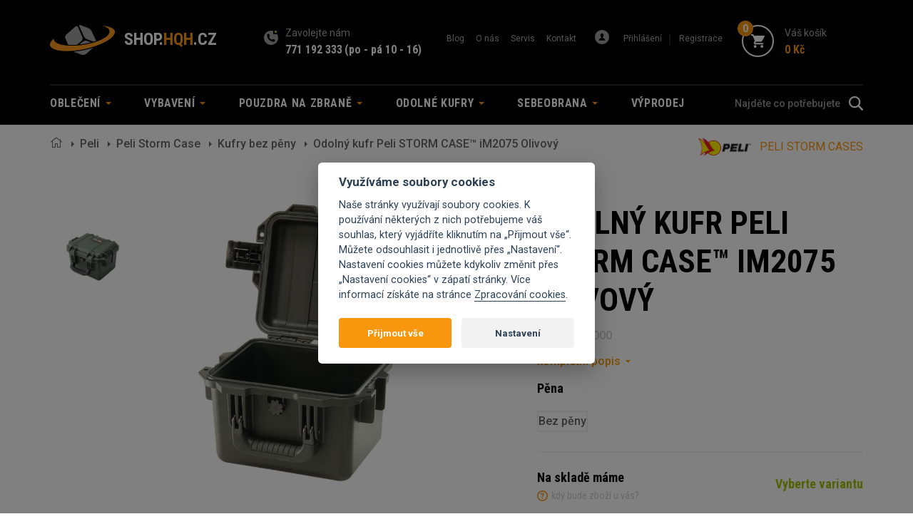

--- FILE ---
content_type: text/html; charset=utf-8
request_url: https://shop.hqh.cz/odolny-kufr-peli-storm-case-im2075-olivovy-1
body_size: 10570
content:
<!DOCTYPE html>
<html lang="cs">
<head>
    <meta charset="utf-8">
    <meta http-equiv="X-UA-Compatible" content="IE=edge">
    <meta name="viewport" content="width=device-width, initial-scale=1, maximum-scale=1">
    <meta http-equiv="Content-Type" content="text/html; charset=utf-8" />
    <title>Odolný kufr Peli STORM CASE™ iM2075 Olivový | HQH System</title>
    <meta name="title" content="Odolný kufr Peli STORM CASE™ iM2075 Olivový | HQH System" />
<meta name="author" content="HQH System" />
<meta name="generator" content="Shopty - https://www.shopty.cz" />
<meta name="description" content="Vnější rozměry: 30 x 24.9 x 19.6cm-vyrobeno z materiálu HPX, který odolává tepoltním změnám i nárazům-zpevnění v oblasti určené pro zámek-oblé rohy, které zabraňují poškození a ..." />
<meta name="robots" content="index, follow" />
    <meta property="og:url" content="https://shop.hqh.cz/odolny-kufr-peli-storm-case-im2075-olivovy-1">
    <meta property="og:title" content="Odolný kufr Peli STORM CASE™ iM2075 Olivový | HQH System">
    <meta property="og:description" content="Vnější rozměry: 30 x 24.9 x 19.6cm-vyrobeno z materiálu HPX, který odolává tepoltním změnám i nárazům-zpevnění v oblasti určené pro zámek-oblé rohy, které zabraňují poškození a ...">
    <meta property="og:image" content="https://shop.hqh.cz/uploads/products/6257/big/odolny-kufr-peli-storm-case-im2075-olivovy.jpg" />        <meta property="og:type"                   content="og:product">
    <meta property="product:plural_title"      content="Odolný kufr Peli STORM CASE™ iM2075 Olivový">
    <meta property="product:price:amount"      content="2940">
    <meta property="product:price:currency"    content="CZK">
    <link rel="canonical" href="https://shop.hqh.cz/odolny-kufr-peli-storm-case-im2075-olivovy-1">
    <link rel="stylesheet" type="text/css" media="screen" href="https://stackpath.bootstrapcdn.com/bootstrap/3.4.1/css/bootstrap.min.css" />
<link rel="stylesheet" type="text/css" media="all" href="https://fonts.googleapis.com/css?family=Roboto:400,400i,500,500i,700,700i&amp;display=swap&amp;subset=latin-ext" />
<link rel="stylesheet" type="text/css" media="all" href="https://fonts.googleapis.com/css?family=Roboto+Condensed:400,400i,700,700i&amp;display=swap&amp;subset=latin-ext" />
<link rel="stylesheet" type="text/css" media="all" href="/css/fontawesome5/css/all.min.css" />
<link rel="stylesheet" type="text/css" media="screen" href="https://cdnjs.cloudflare.com/ajax/libs/bootstrap-select/1.13.1/css/bootstrap-select.min.css" />
<link rel="stylesheet" type="text/css" media="screen" href="/css/jquery-ui/aristo/Aristo.css" />
<link rel="stylesheet" type="text/css" media="screen" href="https://cdn.jsdelivr.net/npm/slick-carousel@1.8.1/slick/slick.css" />
<link rel="stylesheet" type="text/css" media="all" href="https://cdn.jsdelivr.net/gh/orestbida/cookieconsent@v2.7.2/dist/cookieconsent.css" />
<link rel="stylesheet" type="text/css" media="screen" href="/css/tooltipster/tooltipster.bundle.min.css" />
<link rel="stylesheet" type="text/css" media="screen" href="/css/frontend-common.css?20220127x01" />
<link rel="stylesheet" type="text/css" media="screen" href="/css/frontend.css?20240728x01" />
<link rel="stylesheet" type="text/css" media="print" href="/css/frontend-print.css?v1" />
<link rel="stylesheet" type="text/css" media="screen" href="https://cdnjs.cloudflare.com/ajax/libs/fancybox/3.0.47/jquery.fancybox.min.css" />
    <script type="text/javascript" src="/js/lib/jquery-2.2.4.min.js"></script>
<script type="text/javascript" src="/js/lib/jquery-ui-1.11.4.min.js"></script>
<script type="text/javascript" src="https://stackpath.bootstrapcdn.com/bootstrap/3.4.1/js/bootstrap.min.js"></script>
<script type="text/javascript" src="https://cdnjs.cloudflare.com/ajax/libs/bootstrap-select/1.13.1/js/bootstrap-select.min.js"></script>
<script type="text/javascript" src="https://cdnjs.cloudflare.com/ajax/libs/bootstrap-select/1.13.1/js/i18n/defaults-cs_CZ.min.js"></script>
<script type="text/javascript" src="https://cdn.jsdelivr.net/npm/slick-carousel@1.8.1/slick/slick.min.js"></script>
<script type="text/javascript" src="/js/lib/jquery.pathchange.js"></script>
<script type="text/javascript" src="/js/lib/md5.js"></script>
<script type="text/javascript" src="/js/frontend/Loader.js?v2"></script>
<script type="text/javascript" src="/js/frontend/basket_preview.js?v2"></script>
<script type="text/javascript" src="/js/frontend/frontend.js?v2"></script>
<script type="text/javascript" src="/js/lib/tooltipster/tooltipster.bundle.min.js"></script>
<script type="text/javascript" src="/js/hqh/main.js?20200812?v1"></script>
<script type="text/javascript" src="https://cdnjs.cloudflare.com/ajax/libs/fancybox/3.0.47/jquery.fancybox.min.js"></script>
<script type="text/javascript" src="/js/frontend/fancybox_hash.js"></script>
<script type="text/javascript" src="/js/forms/BasketProductForm.js?230206"></script>
<script type="text/javascript" src="/js/frontend/basket_window.js"></script>
    <!-- Google tag (gtag.js) -->
<script>
    // Define dataLayer and the gtag function.
    window.dataLayer = window.dataLayer || [];
    function gtag(){dataLayer.push(arguments);}
</script>

          <script>
        // Default ad_storage to 'denied'.
        gtag('consent', 'default', {
          'ad_storage': 'denied',
          'analytics_storage': 'denied',
          'ad_user_data': 'denied',
          'ad_personalization': 'denied',
          'wait_for_update': 500,
        });
      </script>
      <script type="text/plain" defer data-cookiecategory="analytics">
          gtag('consent', 'update', {
            'analytics_storage': 'granted',
          });
          dataLayer.push({
            event:"addConsent",
            consentType:"analytics"
          });
      </script>
      <script type="text/plain" defer data-cookiecategory="targeting">
          gtag('consent', 'update', {
            'ad_storage': 'granted',
            'ad_user_data': 'granted',
            'ad_personalization': 'granted',
          });
          dataLayer.push({
            event:"addConsent",
            consentType:"ads"
          });
      </script>
      
<!-- Google Tag Manager -->
<script>(function(w,d,s,l,i){w[l]=w[l]||[];w[l].push({'gtm.start':
new Date().getTime(),event:'gtm.js'});var f=d.getElementsByTagName(s)[0],
j=d.createElement(s),dl=l!='dataLayer'?'&l='+l:'';j.async=true;j.src=
'https://www.googletagmanager.com/gtm.js?id='+i+dl;f.parentNode.insertBefore(j,f);
})(window,document,'script','dataLayer','GTM-MXL3N7R');</script>
<!-- End Google Tag Manager -->

    
    <!-- Facebook Pixel Code -->
<script type="text/plain"  data-cookiecategory="targeting" >
  !function(f,b,e,v,n,t,s)
  {if(f.fbq)return;n=f.fbq=function(){n.callMethod?
  n.callMethod.apply(n,arguments):n.queue.push(arguments)};
  if(!f._fbq)f._fbq=n;n.push=n;n.loaded=!0;n.version='2.0';
  n.queue=[];t=b.createElement(e);t.async=!0;
  t.src=v;s=b.getElementsByTagName(e)[0];
  s.parentNode.insertBefore(t,s)}(window, document,'script',
  'https://connect.facebook.net/en_US/fbevents.js');
  fbq('init', '709724516560476');
  fbq('track', 'PageView');
</script>
<noscript>
  <img height="1" width="1" style="display:none" 
       src="https://www.facebook.com/tr?id=709724516560476&ev=PageView&noscript=1"/>
</noscript>
<!-- End Facebook Pixel Code -->
    <script type="text/javascript">
    fbq('track', 'ViewContent', { 
        content_type: 'product',
        content_ids: ['PARENT-IM2075-31'],
        content_name: 'Odolný kufr Peli STORM CASE™ iM2075 Olivový',
        content_category: 'Kufry bez pěny', 
        value: 2940,
        currency: 'CZK'
    });
    fbq('track', 'ViewContent');
    </script>
    <link rel="apple-touch-icon" sizes="180x180" href="/apple-touch-icon.png">
    <link rel="icon" type="image/png" sizes="32x32" href="/favicon-32x32.png">
    <link rel="icon" type="image/png" sizes="16x16" href="/favicon-16x16.png">
    <link rel="manifest" href="/site.webmanifest">
    <link rel="mask-icon" href="/safari-pinned-tab.svg" color="#5bbad5">
    <meta name="msapplication-TileColor" content="#da532c">
    <meta name="theme-color" content="#ffffff">
    <!--[if lt IE 9]>
        <script src="https://oss.maxcdn.com/html5shiv/3.7.3/html5shiv.min.js"></script>
        <script src="https://oss.maxcdn.com/respond/1.4.2/respond.min.js"></script>
    <![endif]-->
</head>
<body itemscope itemtype="https://schema.org/WebPage" class="body-product">
    <!-- header -->
    <header>
        <div class="container">
            <div class="row row-head-top">
                <div class="col-xs-12">
                    <div class="header-logo">
                        <a href="/" class="logo">
                            <img src="/images/hqh/logo.svg" alt="HQH System">
                            <span class="logo-text">
                                shop.<span>hqh</span>.cz
                            </span>
                        </a>
                    </div>
                    <div class="header-call">
                        <span class="header-call-head">Zavolejte nám</span>
                        <a href="tel:+420771192333">771 192 333</a> <a href="/kontakt">(po - pá 10 - 16)</a>                    </div>
                    <div class="header-menu-top">
                        <button type="button" class="navbar-toggle collapsed" data-toggle="collapse"
                            data-target="#header-menu-top" aria-expanded="false" aria-controls="navbar">
                            <div class="toggle-icon">
                                <span class="sr-only">menu</span>
                                <span class="icon-bar"></span>
                                <span class="icon-bar"></span>
                                <span class="icon-bar"></span>
                            </div>
                        </button>
                        <div id="header-menu-top" class="header-menu-top-content collapse">
                            <ul>
                                <li><a href="/clanky/">Blog</a></li>
                                <li><a href="/o-nas">O nás</a></li>
                                <li><a href="/servis">Servis</a></li>
                                <li><a href="/kontakt">Kontakt</a></li>
                            </ul>
                            <div class="header-login">
                                <ul>
                                                                    <li><a id="head-login" href="/s/prihlaseni">Přihlášení</a></li>
                                    <li><a id="head-reg" href="/s/registrace">Registrace</a></li>
                                                                </ul>
                            </div>
                        </div>
                    </div>
                    <div class="header-cart">
                        <div class="component-box" id="basket-box">
    <div id="basket-preview-box" data-url="/s/basket/ajaxGetPreview">
        
<div id="basket-preview">
            <a href="/s/kosik" id="cart-click" class="header-cart cart-link header-cart-link basket-preview-opener">
            <div class="header-cart-icon">
                <span class="cart-num">0</span>
            </div>
            <div class="cart-link-text">
                <span class="cart-head">
                    Váš košík
                </span>
                <span class="cart-price" id="cart-price">
                    0&nbsp;Kč                </span>
            </div>
        </a>
    </div>
<div id="basket-preview-content"  class="basket-header-hover" style="display: none;">
    <div id="basket-preview-content-inner">
        <div class="basket-preview-content-item-wrap">
                    </div>
        <div class="basket-preview-bottom">
            <div class="row">
                <div class="col-12 col-sm-6 basker-preview-price-total-col">
                    <div class="basket-preview-price-total">
                        <!-- <label>Celková cena:</label> -->
                        <i class="far fa-shopping-cart"></i>
                        <span>
                            0&nbsp;Kč                        </span>
                    </div>
                </div>
                <div class="col-12 col-sm-6 basker-preview-checkout-col">
                    <div class="basket-preview-checkout">
                        <a href="/s/kosik" class="btn btn-orange">zobrazit košík</a>
                    </div>
                </div>
            </div>
        </div>
        <div class="toparrow"></div>
    </div>
</div>
    </div>
</div>                    </div>
                </div>
            </div>
        </div>
                <div class="header-menu">
            <div class="container">
                <div class="row">
                    <div class="col-xs-12 pos-static">
                        <div class="header-menu-content">
                            <button type="button" class="navbar-toggle collapsed" data-toggle="collapse"
                                data-target="#navbar" aria-expanded="false" aria-controls="navbar">
                                <div class="toggle-icon">
                                    <span class="sr-only">Menu</span>
                                    <span class="icon-bar"></span>
                                    <span class="icon-bar"></span>
                                    <span class="icon-bar"></span>
                                </div>
                                <span class="toggle-text">Kategorie</span>
                            </button>
                            <div id="navbar" class="navbar-collapse collapse">
                                <ul class="nav navbar-nav">
    <li class="dropdown">
            <a title="Oblečení" class="dropdown-toggle" role="button" aria-haspopup="true" aria-expanded="false" href="/obleceni">Oblečení <span class="caret"></span></a>                                                                                                                                                                                                                                                                                                                                                                                                                                                                                            <ul class="dropdown-menu submenu"><li class=""><a title="Bundy" href="/bundy"><div class="submenu-img"><img src="/uploads/category/small/c9d5fa73a28981db8bb89ef644c6455582230.png" alt="Bundy" class="img-responsive"/></div><span>Bundy</span></a></li><li class=""><a title="Boty" href="/boty"><div class="submenu-img"><img src="/uploads/category/small/2310a280fefaf22ca9908bde1973c69374333.png" alt="Boty" class="img-responsive"/></div><span>Boty</span></a></li><li class=""><a title="Funkční oblečení" href="/funkcni-pradlo"><div class="submenu-img"><img src="/uploads/category/small/9e9a89c3f9c7b140d7e898488970f75587816.png" alt="Funkční oblečení" class="img-responsive"/></div><span>Funkční oblečení</span></a></li><li class=""><a title="Mikiny a Fleece" href="/mikiny"><div class="submenu-img"><img src="/uploads/category/small/2f72909344840f53b5d2d364f18481ee23922.png" alt="Mikiny a Fleece" class="img-responsive"/></div><span>Mikiny a Fleece</span></a></li><li class=""><a title="Kalhoty" href="/kalhoty"><div class="submenu-img"><img src="/uploads/category/small/3e0930dec6fbd2bfabf177a27d556dc943740.png" alt="Kalhoty" class="img-responsive"/></div><span>Kalhoty</span></a></li><li class=""><a title="Kraťasy" href="/kratasy"><div class="submenu-img"><img src="/uploads/category/small/351ef80b98f94197bed374a2df40176d59776.png" alt="Kraťasy" class="img-responsive"/></div><span>Kraťasy</span></a></li><li class=""><a title="Košile" href="/kosile"><div class="submenu-img"><img src="/uploads/category/small/462bd1f5859744dd19c33795502702b341287.png" alt="Košile" class="img-responsive"/></div><span>Košile</span></a></li><li class=""><a title="Trička" href="/tricka"><div class="submenu-img"><img src="/uploads/category/small/59a0e3b66ce3a67661d748d6233859ab56516.png" alt="Trička" class="img-responsive"/></div><span>Trička</span></a></li><li class=""><a title="Rukavice" href="/rukavice-3"><div class="submenu-img"><img src="/uploads/category/small/335ff07a01e332f8fa414c2959fa029e46905.png" alt="Rukavice" class="img-responsive"/></div><span>Rukavice</span></a></li><li class=""><a title="Kalhotové opasky" href="/kalhotoveopasky"><div class="submenu-img"><img src="/uploads/category/small/4e43ab0a30727f6bcc278515e5cabb4c62130.png" alt="Kalhotové opasky" class="img-responsive"/></div><span>Kalhotové opasky</span></a></li><li class=""><a title="Pokrývky hlavy" href="/cepice-1"><div class="submenu-img"><img src="/uploads/category/small/bf01fd77d06a5640484c2459a18fd3c974288.png" alt="Pokrývky hlavy" class="img-responsive"/></div><span>Pokrývky hlavy</span></a></li><li class=""><a title="Nášivky a dog tags" href="/nasivkyadogtags"><div class="submenu-img"><img src="/uploads/category/small/dacc900804e00a22d5620c9bd204a71b51185.png" alt="Nášivky a dog tags" class="img-responsive"/></div><span>Nášivky a dog tags</span></a></li><li class=""><a title="Doplňky" href="/doplnky"><div class="submenu-img"><img src="/uploads/category/small/a636d2833bff49adde70f9707ebb364847849.png" alt="Doplňky" class="img-responsive"/></div><span>Doplňky</span></a></li></ul>        </li>
    <li class="dropdown">
            <a title="Vybavení" class="dropdown-toggle" role="button" aria-haspopup="true" aria-expanded="false" href="/vybaveni">Vybavení <span class="caret"></span></a>                                                                                                                                                                                                                                                                    <ul class="dropdown-menu submenu"><li class=""><a title="Batohy, tašky a pouzdra" href="/batohy-a-tasky"><div class="submenu-img"><img src="/uploads/category/small/41af338d98b395f7b458bb5ea573ea5a37147.png" alt="Batohy, tašky a pouzdra" class="img-responsive"/></div><span>Batohy, tašky a pouzdra</span></a></li><li class=""><a title="Taktická výstroj" href="/takticke-vybaveni"><div class="submenu-img"><img src="/uploads/category/small/4ffa6b1efa57c25b596d6a3e5633489c57945.png" alt="Taktická výstroj" class="img-responsive"/></div><span>Taktická výstroj</span></a></li><li class=""><a title="Doplňky zbraní" href="/ke-zbranim"><div class="submenu-img"><img src="/uploads/category/small/66bbdbdfc730e9fb353c920d6c66ddd535298.png" alt="Doplňky zbraní" class="img-responsive"/></div><span>Doplňky zbraní</span></a></li><li class=""><a title="Nože a nářadí" href="/nozeanaradi"><div class="submenu-img"><img src="/uploads/category/small/69f1510c6f7f988aa3441b901241b5f982458.png" alt="Nože a nářadí" class="img-responsive"/></div><span>Nože a nářadí</span></a></li><li class=""><a title="Optika a Termovize" href="/optikaatermovize"><div class="submenu-img"><img src="/uploads/category/small/8d7505124daf414407546aa1e35ca3ba60367.png" alt="Optika a Termovize" class="img-responsive"/></div><span>Optika a Termovize</span></a></li><li class=""><a title="Světla" href="/svitilny"><div class="submenu-img"><img src="/uploads/category/small/bacc2abd44a85a6bdb43e40b7bf1bf9228376.png" alt="Světla" class="img-responsive"/></div><span>Světla</span></a></li><li class=""><a title="Do přírody" href="/do-prirody"><div class="submenu-img"><img src="/uploads/category/small/fec47c51540e08394f4fe19732efa96a86313.png" alt="Do přírody" class="img-responsive"/></div><span>Do přírody</span></a></li></ul>        </li>
    <li class="dropdown">
            <a title="Pouzdra na zbraně" class="dropdown-toggle" role="button" aria-haspopup="true" aria-expanded="false" href="/pouzdra-na-zbrane">Pouzdra na zbraně <span class="caret"></span></a>                                                                                                                    <ul class="dropdown-menu submenu"><li class=""><a title="Vnější" href="/na-dlouhou-zbran"><div class="submenu-img"><img src="/uploads/category/small/020c9acc48d4daf6756f6c557c04465340122.png" alt="Vnější" class="img-responsive"/></div><span>Vnější</span></a></li><li class=""><a title="Vnitřní" href="/vnitrni"><div class="submenu-img"><img src="/uploads/category/small/c7b5eae9f6e066441209dcd73b01ea2e75365.png" alt="Vnitřní" class="img-responsive"/></div><span>Vnitřní</span></a></li><li class=""><a title="Příslušenství a platformy" href="/prislusenstvi-a-platformy"><div class="submenu-img"><img src="/uploads/category/small/5c9667966bc51d199b76204a9de856c527455.png" alt="Příslušenství a platformy" class="img-responsive"/></div><span>Příslušenství a platformy</span></a></li></ul>        </li>
    <li class="dropdown">
            <a title="Odolné kufry" class="dropdown-toggle" role="button" aria-haspopup="true" aria-expanded="false" href="/odolne-kufry">Odolné kufry <span class="caret"></span></a>                                                                                                                                                        <ul class="dropdown-menu submenu"><li class=""><a title="Malé" href="/male-odolne-kufry"><div class="submenu-img"><img src="/uploads/category/small/2f14c0acef493f47f895ba79c0ad0ff238538.png" alt="Malé" class="img-responsive"/></div><span>Malé</span></a></li><li class=""><a title="Střední" href="/stredni-odolne-kufry"><div class="submenu-img"><img src="/uploads/category/small/43d7a1ad10c3f394bc82ef0d300ecd7986718.png" alt="Střední" class="img-responsive"/></div><span>Střední</span></a></li><li class=""><a title="Velké" href="/velke-odolne-kufry"><div class="submenu-img"><img src="/uploads/category/small/62f07d70270cd4bc7dd180a8f3066ee613578.png" alt="Velké" class="img-responsive"/></div><span>Velké</span></a></li><li class=""><a title="Příslušenství a pěny" href="/prislusenstvi-a-peny"><div class="submenu-img"><img src="/uploads/category/small/3c1e13405649b55c0b9b12f157c0f20b51682.png" alt="Příslušenství a pěny" class="img-responsive"/></div><span>Příslušenství a pěny</span></a></li></ul>        </li>
    <li class="dropdown">
            <a title="Sebeobrana" class="dropdown-toggle" role="button" aria-haspopup="true" aria-expanded="false" href="/sebeobrana">Sebeobrana <span class="caret"></span></a>                                                                                                                                                        <ul class="dropdown-menu submenu"><li class=""><a title="Pepřové spreje" href="/peprove-spreje"><div class="submenu-img"><img src="/uploads/category/small/3df82328c3fd34b23b17acd7ffb4988058877.png" alt="Pepřové spreje" class="img-responsive"/></div><span>Pepřové spreje</span></a></li><li class=""><a title="Alarmy a paralyzéry" href="/osobni-alarmy"><div class="submenu-img"><img src="/uploads/category/small/0c3040da0fc2ebdf0f18dc0c7d4f49ee57219.png" alt="Alarmy a paralyzéry" class="img-responsive"/></div><span>Alarmy a paralyzéry</span></a></li><li class=""><a title="Teleskopické obušky" href="/obusky-a-tonfy"><div class="submenu-img"><img src="/uploads/category/small/be8aec180b9614923c2d8c0902113c9666790.png" alt="Teleskopické obušky" class="img-responsive"/></div><span>Teleskopické obušky</span></a></li><li class=""><a title="Proti medvědům" href="/proti-medvedum"><div class="submenu-img"></div><span>Proti medvědům</span></a></li></ul>        </li>
    <li class="">
            <a title="Výprodej" href="/vyprodej-1">Výprodej</a></li>
        </li>
</ul>


                            </div>
                            <div class="header-search">
                                <div class="component-box fulltext-form header-search">
    <form action="/s/fulltext" method="get" name="searchForm" data-autocomplete="true">
        <div class="input-group">
            <input type="text" class="fulltext-input-query form-control" placeholder="Najděte co potřebujete" value="" name="q">
            <span class="input-group-btn">
                <button class="btn" type="submit"></button>
            </span>
        </div>
        <div class="autocomplete-wrap"></div>
    </form>
</div>                            </div>
                        </div>

                    </div>
                </div>
            </div>
        </div>
            </header>
    <!-- end header -->
    


    <div id="messages-box-wrap" data-url="/s/home/messages-union">
    <div class="container">
    <div class="row">
        <div class="col-xs-12">
            <div id="messages-box">
                            </div>    

            <div id="errors-box">
                            </div>    
        </div>
    </div>
</div>
</div>        

    <div class="container">
        <div class="row">
            <div class="col-xs-12">
                <!-- Breadcrumb -->
                <div id="breadcrumbs" itemprop="breadcrumb">
                    
<ol class="breadcrumb">
            <li class="home">
            <a href="/"><i class="fal fa-home"></i></a>        </li>
                            <li>
            <a href="/peli-1">Peli</a>        </li>
                            <li>
            <a href="/peli-storm-case">Peli Storm Case</a>        </li>
                            <li>
            <a href="/kufry-bez-peny">Kufry bez pěny</a>        </li>
                            <li class="active">Odolný kufr Peli STORM CASE™ iM2075 Olivový</li>
    </ol>
                </div>
                            <div class="breadcrumb-brand">
                    <a href="https://shop.hqh.cz/peli-storm-cases">
                        <img class="img-responsive" alt="PELI STORM CASES" src="/uploads/producer/small/12a01e38512af434274cb054dc5d968376821.jpg" />                        <span>PELI STORM CASES</span>
                    </a>
                </div>
                            <!-- END Breadcrumb -->
            </div>
        </div>
        <!-- detail-content -->
        <div class="detail-content mt-50 mb-80" itemscope itemtype="https://schema.org/Product">
            <div class="row">
                <div class="col-xs-12 col-md-7 detail-left-col">
                    <div id="product-images" class="detail-small-images">
                <div class="item">
    <a data-variant="3064" class="product-image detail-img-small-item detail-small-item" data-fancybox="thumbs" title="Odolný kufr Peli STORM CASE™ iM2075 Olivový" href="/uploads/products/6257/big/odolny-kufr-peli-storm-case-im2075-olivovy-1.jpg"><img class="img-responsive" alt="Odolný kufr Peli STORM CASE™ iM2075 Olivový" src="/uploads/products/6257/small/odolny-kufr-peli-storm-case-im2075-olivovy-1.jpg" /></a>    </div>
</div>
                    <div class="detail-big-img">
                                                    <div class="detail-labels product-tag-list item-badge">
                                                                                            </div>
                                                <a class="product-mainimage" data-fancybox="thumbs" title="Odolný kufr Peli STORM CASE™ iM2075 Olivový" data-variant="3064" href="/uploads/products/6257/big/odolny-kufr-peli-storm-case-im2075-olivovy.jpg"><img itemprop="image" class="img-responsive" alt="Odolný kufr Peli STORM CASE™ iM2075 Olivový" src="/uploads/products/6257/middle/odolny-kufr-peli-storm-case-im2075-olivovy.jpg" /></a>

                    </div>
                </div>
                <div class="col-xs-12 col-md-5 detail-right-col">
                    <div class="detail-content-top">
                        <div class="row">
                            <div class="col-xs-12">
                                <h1 itemprop="name">Odolný kufr Peli STORM CASE™ iM2075 Olivový</h1>
                            </div>

                                                                                            <div class="col-xs-12">
                                    <div class="detail-code" itemprop="sku">IM2075-31000</div>
                                </div>
                                                                                        
                                                            <link itemprop="gtin" content="0825494030629">
                                                        <div class="col-xs-12">
                                <div class="detail-text-top">
                                    <p itemprop="description"></p>
                                    <a href="#detail-bottom-menu" class="detail-more-text">kompletní popis</a>
                                </div>
                            </div>
                            <div itemprop="offers" itemscope itemtype="https://schema.org/Offer">
                                

            <!-- produkt s variantama -->
        <div class="col-xs-12">
            <div id="detail-choices">
                                                                                                                            <div id="detail-choice-9" class="detail-choice size-section">
                            <div id="detail-choice-9-info" class="detail-choice-attr-info headline"><span>Pěna</span> <!-- <span class="value"></span> --></div>
                            <p class="detail-choice-alert">Prosím, zvolte variantu.</p>
                            <ul class="radio_list"><li class="attr_9"><input class="attr_9" name="basket_product[attr_9]" type="radio" value="Bez pěny" id="basket_product_attr_9_1a790bd1e775ed14f9c2d34f48dc91ce" /><label class="clr_f06be4eb0f680816f9f8cbfdb665ad0b" for="basket_product_attr_9_1a790bd1e775ed14f9c2d34f48dc91ce">Bez pěny</label></li></ul>                            <!--
                            <div class="check-styled">
                                <input id="size1" name="platba1" value="1" type="radio">
                                <label for="size1">XS</label>
                            </div>
                            -->
                        </div>
                                                                        </div>
        </div>
        <div class="col-xs-12">
            <div class="price-section">
                <table class="price-table">
                                        <tr>
                        <td>
                            Na skladě máme
                            <div class="info-wrap">
                                <div class="info"></div>
                                <span>kdy bude zboží u vás?</span>
                            </div>
                        </td>
                        <td>
                                                    <div id="basket-product-form-availability">Vyberte variantu</div>
                                                </td>
                    </tr>
                                
                    <tr>
                        <td>
                            Cena s DPH
                        </td>
                        <td>
                            <div id="basket-product-form-price">
                                    <link itemprop="availability" href="https://schema.org/InStock" />
    <link itemprop="priceCurrency" content="CZK" />

    <div class="price-big" id="basket-product-form-price">
                                                            od 2 910&nbsp;Kč                             
            <link itemprop="price" content="2910">
            </div>
        

                            </div>
                        </td>
                    </tr>
                </table>
            </div>
        </div>
        <div class="col-xs-12">
            <div class="detail-buy">
                <form id="basket-product-form" data-round="true" data-ajax="1" action="/s/kosik/pridat/6257" method="post">                <div id="detail-addbasket-wrap">
                                                            <div class="detail-count">
                        <tr>
  <th><label for="basket_product_count">Počet</label></th>
  <td><input class="spinner" max="10002" type="text" name="basket_product[count]" value="1" id="basket_product_count" /></td>
</tr>
  
                    </div>
                                                                        <div class="variant-hide">
                            <tr>
  <th><label for="basket_product_variant_id">Variant</label></th>
  <td><select data-urls="{&quot;3064&quot;:&quot;https:\/\/shop.hqh.cz\/odolny-kufr-peli-storm-case-im2075-olivovy-1?var=3064&quot;,&quot;3212&quot;:&quot;https:\/\/shop.hqh.cz\/odolny-kufr-peli-storm-case-im2075-olivovy-1?var=3212&quot;}" data-attrs="{&quot;3064&quot;:{&quot;9&quot;:&quot;Bez p\u011bny&quot;},&quot;3212&quot;:{&quot;9&quot;:&quot;Bez p\u011bny&quot;}}" data-avails="{&quot;3064&quot;:{&quot;text&quot;:&quot;3 ks&quot;,&quot;const&quot;:&quot;available&quot;,&quot;isForSale&quot;:true},&quot;3212&quot;:{&quot;text&quot;:&quot;0 ks&quot;,&quot;const&quot;:&quot;unavailable&quot;,&quot;isForSale&quot;:false}}" data-prices="{&quot;3064&quot;:&quot;    &lt;link itemprop=\&quot;availability\&quot; href=\&quot;https:\/\/schema.org\/InStock\&quot; \/&gt;\n    &lt;link itemprop=\&quot;priceCurrency\&quot; content=\&quot;CZK\&quot; \/&gt;\n\n    &lt;div class=\&quot;price-big\&quot; id=\&quot;basket-product-form-price\&quot;&gt;\n                    2\u00a0910&nbsp;K\u010d                &lt;link itemprop=\&quot;price\&quot; content=\&quot;2910\&quot;&gt;\n            &lt;\/div&gt;\n        \n\n&quot;,&quot;3212&quot;:&quot;    &lt;link itemprop=\&quot;availability\&quot; href=\&quot;https:\/\/schema.org\/InStock\&quot; \/&gt;\n    &lt;link itemprop=\&quot;priceCurrency\&quot; content=\&quot;CZK\&quot; \/&gt;\n\n    &lt;div class=\&quot;price-big\&quot; id=\&quot;basket-product-form-price\&quot;&gt;\n                    3\u00a0410&nbsp;K\u010d                &lt;link itemprop=\&quot;price\&quot; content=\&quot;3410\&quot;&gt;\n            &lt;\/div&gt;\n        \n\n&quot;}" data-stocks="{&quot;3064&quot;:3,&quot;3212&quot;:9999}" name="basket_product[variant_id]" id="basket_product_variant_id">
<option value="" selected="selected"></option>
<option value="3064">bez pěny</option>
<option value="3212">s pěnou</option>
</select></td>
</tr>
                            </div>
                                            
                    <button type="submit" class="btn btn-buy btn-red icon-left" id="btn-addbasket-cart-submit">
                        <img src="/images/hqh/cart.svg" alt="" class="img-responsive"> Koupit                    </button>
                </div>
                </form>
            </div>
        </div>
                                </div>
                        </div>
                    </div>
                </div>
            </div>
        </div>
        <!-- end detail-content -->
        <!-- detail-bottom-info -->
        <div class="detail-bottom-info">
            <div class="row">
                <div class="col-xs-12">
                    <div class="detail-bottom-menu mb-80" id="detail-bottom-menu">
                        <div class="row-flex detail-bottom-menu-row">
                            <div class="col-xs-6 col-sm-3 detail-bottom-menu-col">
                                <a href="#box-1">Popis zboží</a>
                            </div>
                                                    <div class="col-xs-6 col-sm-3 detail-bottom-menu-col">
                                <a href="#box-2">Parametry zboží</a>
                            </div>
                        
                                                                                                </div>
                    </div>
                </div>
            </div>
            <div class="row">
                <div class="col-xs-12">
                    <div id="box-1" class="detail-info-text">
                        <p>Vnější rozměry: 30 x 24.9 x 19.6cm<br />-vyrobeno z materiálu HPX, který odolává tepoltním změnám i nárazům<br />-zpevnění v oblasti určené pro zámek<br />-oblé rohy, které zabraňují poškození a tlumí nárazy<br />-Vortex – vyrovnávací ventil tlaku<br />-ergonomické madlo<br />-Press & Pull systém otevírání<br />-voděodolný, zbraňuje vniknutí prachu a také korozi</p> <p> </p> <p><iframe src="https://www.youtube.com/embed/BSADxJNl2qA" width="560" height="315" frameborder="0"></iframe></p>                    </div>
                </div>
                
                                <div class="col-xs-12">
                    <div id="box-2" class="detail-param">
                        <div class="row">
                            <div class="col-xs-12 col-md-4 left-col">
                                <h2>Parametry</h2>
                            </div>
                            <div class="col-xs-12 col-md-8 right-col">
                                <div class="table-responsive">
    <table id="product-attributes" class="table">
                <tr class="odd">
            <td>Barva</td>
            <td>Zelená</td>
        </tr>
            </table>
</div>                            </div>
                        </div>
                    </div>
                </div>
                                
                            </div>
        </div>
        <!-- end detail-bottom-info -->
    </div>
    
    
    <div class="container item-list-wrap detail-list">
            
        </div>
    
    
    <!-- news-list -->
    <div class="news-list light">
        <div class="container">
            <div class="row">
                <div class="col-xs-12">
                    <div class="news-list-left">
                        <h2>Testy a recenze oblečení</h2>
                    </div>
                    <div class="news-list-right">
                        <div class="row row-flex news-wrap">
                                
    <div class="col-xs-4 no-pad news-item-col" itemid="https://shop.hqh.cz/5-veci-ktere-zvazit-pri-noseni-kratke-zbrane-ve-vozidle" itemscope itemtype="https://schema.org/LiveBlogPosting">
        <div class="news-item">
             <a class="blogpost-image news-img" href="/5-veci-ktere-zvazit-pri-noseni-kratke-zbrane-ve-vozidle"><img alt="5 věcí, které zvážit při nošení krátké zbraně ve vozidle" class="img-responsive" src="/uploads/blog/article/middle/d20bf3324f640d6d65a96012b0ce258026932.jpg" /></a>            <div class="news-item-date">
                <time itemprop="datePublished" content="2025-11-27T12:11:00+01:00">
                    <div class="news-item-date-day">
                        27                    </div>
                    <div class="news-item-date-month">
                        11                    </div>
                    <div class="news-item-date-year">
                        2025                    </div>
                </time>
            </div>
            <div class="news-bot">
                <div class="news-cat">Novinky</div>
                <a itemprop="headline" class="news-name" href="/5-veci-ktere-zvazit-pri-noseni-kratke-zbrane-ve-vozidle">5 věcí, které zvážit při nošení krátké zbraně ve vozidle</a>                <a class="news-arrow" href="/5-veci-ktere-zvazit-pri-noseni-kratke-zbrane-ve-vozidle"><img src="/images/hqh/arrow.svg" alt=""></a>            </div>
        </div>
    </div>
    
    <div class="col-xs-4 no-pad news-item-col" itemid="https://shop.hqh.cz/edgar-sherman-design-1" itemscope itemtype="https://schema.org/LiveBlogPosting">
        <div class="news-item">
             <a class="blogpost-image news-img" href="/edgar-sherman-design-1"><img alt="Edgar Sherman Design" class="img-responsive" src="/uploads/blog/article/middle/dc55bd31da5777c3f780b2590146ad7852465.jpg" /></a>            <div class="news-item-date">
                <time itemprop="datePublished" content="2023-11-07T10:11:00+01:00">
                    <div class="news-item-date-day">
                        07                    </div>
                    <div class="news-item-date-month">
                        11                    </div>
                    <div class="news-item-date-year">
                        2023                    </div>
                </time>
            </div>
            <div class="news-bot">
                <div class="news-cat">Novinky</div>
                <a itemprop="headline" class="news-name" href="/edgar-sherman-design-1">Edgar Sherman Design</a>                <a class="news-arrow" href="/edgar-sherman-design-1"><img src="/images/hqh/arrow.svg" alt=""></a>            </div>
        </div>
    </div>
    
    <div class="col-xs-4 no-pad news-item-col" itemid="https://shop.hqh.cz/alpen-optics-1" itemscope itemtype="https://schema.org/LiveBlogPosting">
        <div class="news-item">
             <a class="blogpost-image news-img" href="/alpen-optics-1"><img alt="ALPEN OPTICS" class="img-responsive" src="/uploads/blog/article/middle/41c1a37e7ee90fb98de611ec87963ca551458.jpg" /></a>            <div class="news-item-date">
                <time itemprop="datePublished" content="2023-10-24T11:10:00+02:00">
                    <div class="news-item-date-day">
                        24                    </div>
                    <div class="news-item-date-month">
                        10                    </div>
                    <div class="news-item-date-year">
                        2023                    </div>
                </time>
            </div>
            <div class="news-bot">
                <div class="news-cat">Novinky</div>
                <a itemprop="headline" class="news-name" href="/alpen-optics-1">ALPEN OPTICS</a>                <a class="news-arrow" href="/alpen-optics-1"><img src="/images/hqh/arrow.svg" alt=""></a>            </div>
        </div>
    </div>
    
                        </div>
                    </div>
                </div>
            </div>
        </div>
    </div>
    <!-- end news-list -->
    
    
    
    








<div id="basket-window-box" 
     title="Zboží přidáno do košíku"
     style="display: none;" 
     data-modal="true"
     data-url="/s/basket/ajaxGetWindow">
    <div id="basket-window">
    <div class="basket-window-text" id="basket-window-text1">
                            </div>
    
    <div id="backet-window-controls">
        <div class="row">
            <div class="col-xs-12 col-sm-6">
                <a href="#" id="basket-window-close"><span>Pokračovat v nákupu</span></a>
            </div>
            <div class="col-xs-12 col-sm-6">
                <a href="/s/kosik" id="basket-window-basketlink">Přejít do košíku<i class="far fa-chevron-right"></i></a>
            </div>
        </div>
    </div>
    
</div>
    
</div>


    <footer>
        <div class="container">
            <div class="footer-top">
                <div class="row">
                    <div class="col-xs-12 col-lg-3 col-md-3 col-sm-3 footer-logo-col">
                        <a href="/" class="footer-logo">
                            <img src="/images/hqh/logo.svg" alt="HQH" class="footer-logo-img img-responsive">
                            <img src="/images/hqh/logo_text.svg" alt="SYSTEM" class="footer-logo-text img-responsive" />
                        </a>
                    </div>
                    <div class="col-xs-12 col-lg-7 col-md-9 col-sm-9 footer-menu-col">
                        <div class="footer-menu">
                            <div class="row">
                                <div class="col-xs-4 col-lg-4 col-sm-5 footer-menu-col-inner">
                                    <!--
                                    <h3>Užitečné</h3>
                                    <ul>
                                        <li><a href="">Jak vyprat bundu</a></li>
                                        <li><a href="">Jak vybrat vhodný nůž</a></li>
                                        <li><a href="">Jaký pepřový sprej</a></li>
                                        <li><a href="">Jak brousit nůž</a></li>
                                        <li><a href="">Jak se starat o batoh</a></li>
                                    </ul>
                                    -->
                                </div>
                                <div class="col-xs-4 col-lg-4 col-sm-5 footer-menu-col-inner">
                                    <h3>Nákup</h3>
                                    <ul>
                                        <li><a href="/doprava">Doprava</a></li>
                                        <li><a href="/obchodni-podminky">Obchodní podmínky</a></li>
                                        <li><a href="/reklamacni-rad">Reklamační řád</a></li>
                                        <li><a href="/gdpr">Ochrana osobních údajů</a></li>
                                    </ul>
                                </div>
                                <div class="col-xs-4 col-lg-3 col-sm-2 footer-menu-col-inner">
                                    <h3>HQH</h3>
                                    <ul>
                                        <li><a href="/o-nas">O nás</a></li>
                                        <li><a href="/kontakt">Kontakt</a></li>
                                    </ul>
                                </div>
                            </div>
                        </div>
                    </div>
                    <div class="col-xs-12 col-lg-2">
                        <div class="footer-contact">
                            <h3>Rychlý kontakt</h3>
                            <a href="tel:+420771192333" class="phone">+420 771 192 333</a>
                            <a href="mailto:eshop@hqh.cz" class="mail">eshop@hqh.cz</a>
                        </div>
                    </div>
                </div>
            </div>
            <div class="footer-delivery">
                <div class="row">
                    <div class="col-xs-12 footer-delivery-col">
                        <div class="footer-delivery-text">Doprava a platba</div>
                        <div class="footer-delivery-content">
                            <div class="row row-flex">
                                <div class="col-xs-3 col-sm-3">
                                    <div class="footer-del-item"><img src="/images/hqh/gls.png" alt="GLS" class="img-responsive"></div>
                                </div>
                                <div class="col-xs-3 col-sm-3">
                                    <div class="footer-del-item"><img src="/images/hqh/ppl.png" alt="PPL" class="img-responsive"></div>
                                </div>
                                <div class="col-xs-3 col-sm-3">
                                    <div class="footer-del-item"><img src="/images/hqh/visa.png" alt="visa" class="img-responsive"></div>
                                </div>
                                <div class="col-xs-3 col-sm-3">
                                    <div class="footer-del-item"><img src="/images/hqh/mastercard.png" alt="mastercard" class="img-responsive"></div>
                                </div>
                            </div>
                        </div>
                    </div>
                </div>
            </div>
            <div class="footer-bottom">
                <div class="row row-flex">
                    <div class="col-xs-12 col-sm-8 foot-copy">
                        <span>Copyright By HQH SYSTEM, spol. s.r.o &copy; 2026 | <button type="button" data-cc="c-settings" class="cookie-link">Nastavení cookies</button></span>
                        <br>
                        Na e-shopovém systému <a href="https://www.shopty.cz/" target="_blank" title="E-shop na míru">Shopty</a> vytvořil <a href="https://www.tomatom.cz/cs/" target="_blank" title="Web na míru Praha">Tom Atom</a>.
                    </div>
                    <div class="col-xs-12 col-sm-4 footer-social">
                        <span>Sledujte nás</span>
                        <a href="https://www.facebook.com/HQHSystem" target="_blank"><img src="/images/hqh/facebook.svg" alt="Facebook" class="img-responsive" /></a>
                        <a href="https://www.instagram.com/hqh_system/" target="_blank"><img src="/images/hqh/instagram.svg" alt="Instagram" class="img-responsive" /></a>
                    </div>
                </div>
            </div>
        </div>
    </footer>


<div class="modal" tabindex="-1" role="dialog" id="gdpr-modal">
  <div class="modal-dialog modal-lg" role="document">
    <div class="modal-content">
      <div class="modal-header">
          <button type="button" class="close" data-dismiss="modal" aria-label="Close">
            <span aria-hidden="true">&times;</span>
          </button>
          <h4 class="modal-title">Podmínky zpracování osobních údajů</h4>
      </div>
      <div class="modal-body">
        
      </div>
    </div>
  </div>
</div>    <script type="text/javascript">
        var google_tag_params = {
                    ecomm_prodid: ['p6257-v3064', 'p6257-v3212'],
                    ecomm_pagetype: 'product',
            ecomm_value: '2940',
            ecomm_pagetype: 'product',
            ecomm_category: '30 | Peli | Peli Storm Case | Kufry bez pěny'
        };
    </script>

    <!-- Messenger Plugin chatu Code -->
    <div id="fb-root"></div>


    <script defer src="https://cdn.jsdelivr.net/gh/orestbida/cookieconsent@v2.7.2/dist/cookieconsent.js"></script>
    <script defer src="/js/hqh/cookie.js?20220127x01"></script>
    </body>
</html>

--- FILE ---
content_type: image/svg+xml
request_url: https://shop.hqh.cz/images/hqh/phone.svg
body_size: 579
content:
<?xml version="1.0" encoding="utf-8"?>
<!-- Generator: Adobe Illustrator 23.0.0, SVG Export Plug-In . SVG Version: 6.00 Build 0)  -->
<svg version="1.1" id="Capa_1" xmlns="http://www.w3.org/2000/svg" xmlns:xlink="http://www.w3.org/1999/xlink" x="0px" y="0px"
	 viewBox="0 0 485.2 485.2" style="enable-background:new 0 0 485.2 485.2;" xml:space="preserve">
<style type="text/css">
	.st0{fill:#A09FA0;}
</style>
<g>
	<path class="st0" d="M242.6,0C108.6,0,0,108.6,0,242.6s108.6,242.6,242.6,242.6s242.6-108.6,242.6-242.6S376.6,0,242.6,0z
		 M370.7,354l-19.4,19.4c-3.5,3.5-13.6,5.6-13.9,5.6c-61.5,0.5-120.6-23.6-164.1-67.1c-43.6-43.6-67.8-103-67.1-164.7
		c0,0,2.2-9.9,5.7-13.3l19.4-19.4c7.1-7.1,20.8-10.4,30.3-7.2l4.1,1.4c9.5,3.2,19.6,13.7,22.2,23.5l9.8,35.9
		c2.6,9.7-0.9,23.6-8,30.7l-13,13c12.7,47.1,49.7,84.1,96.9,96.9l13-13c7.1-7.1,21-10.7,30.7-8.1l35.9,9.8
		c9.7,2.7,20.3,12.6,23.5,22.2l1.4,4.1C381,333.3,377.8,346.9,370.7,354z"/>
</g>
</svg>


--- FILE ---
content_type: image/svg+xml
request_url: https://shop.hqh.cz/images/hqh/instagram.svg
body_size: 670
content:
<?xml version="1.0" encoding="utf-8"?>
<!-- Generator: Adobe Illustrator 23.0.0, SVG Export Plug-In . SVG Version: 6.00 Build 0)  -->
<svg version="1.1" id="Layer_1" xmlns="http://www.w3.org/2000/svg" xmlns:xlink="http://www.w3.org/1999/xlink" x="0px" y="0px"
	 viewBox="0 0 175 174.1" style="enable-background:new 0 0 175 174.1;" xml:space="preserve">
<style type="text/css">
	.st0{fill:#FFFFFF;}
</style>
<g>
	<path class="st0" d="M159.6,14.4C150.3,5.1,138,0,124.9,0H49.2C22.1,0,0,22.1,0,49.2V125c0,27.1,22.1,49.2,49.2,49.2H125
		c27.1,0,49.2-22.1,49.2-49.2V49.2C174.1,36,168.9,23.7,159.6,14.4z M124.9,154.1H49.2c-7.8,0-15.1-3-20.6-8.5s-8.5-12.8-8.5-20.6
		V49.2C20.1,33.1,33.2,20,49.3,20h75.8c16.1,0,29.2,13.1,29.2,29.2V125C154.1,141,141,154.1,124.9,154.1z"/>
	<path class="st0" d="M87,41c-25.4,0-46.1,20.7-46.1,46.1s20.7,46.1,46.1,46.1s46.1-20.7,46.1-46.1C133.1,61.6,112.4,41,87,41z
		 M87,113.1c-14.4,0-26.1-11.7-26.1-26.1S72.6,60.9,87,60.9s26.1,11.7,26.1,26.1S101.4,113.1,87,113.1z"/>
	<path class="st0" d="M132.4,28.3c-3.6,0-7,1.4-9.5,3.9s-4,6-4,9.6c0,3.5,1.4,7,4,9.5c2.5,2.5,6,4,9.5,4s7-1.4,9.5-4
		c2.5-2.5,4-6,4-9.5c0-3.6-1.4-7-3.9-9.5C139.5,29.7,136,28.3,132.4,28.3z"/>
</g>
</svg>
